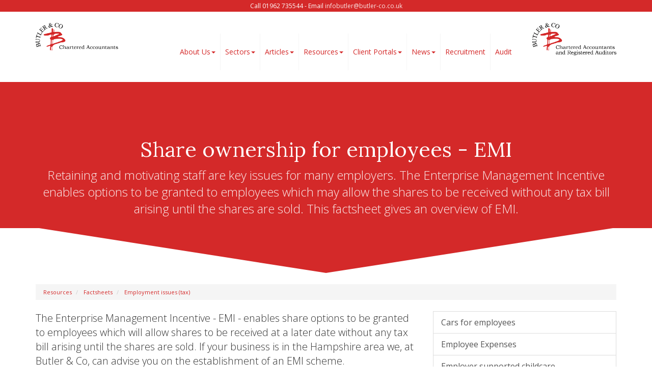

--- FILE ---
content_type: text/html; charset=utf-8
request_url: https://www.butler-co.co.uk/resources/factsheets/employment-issues-tax/share-ownership-for-employees-emi
body_size: 9715
content:

<!doctype html>
<!--[if lt IE 7]> <html lang="en-gb" class="no-js lt-ie9 lt-ie8 lt-ie7"> <![endif]-->
<!--[if IE 7]>    <html lang="en-gb" class="no-js lt-ie9 lt-ie8"> <![endif]-->
<!--[if IE 8]>    <html lang="en-gb" class="no-js lt-ie9"> <![endif]-->
<!--[if gt IE 8]><!--> <html lang="en-gb"> <!--<![endif]-->
	<head><meta http-equiv="X-UA-Compatible" content="IE=edge" /><meta charset="utf-8" /><meta name="viewport" content="width=device-width" /><link rel="shortcut icon" href="/favicon.ico" /><link rel="apple-touch-icon" href="/apple-touch-icon.png" />



<script type="speculationrules">
{
  "prerender": [{
    "where": {
      "and": [
        { "href_matches": "/*" },
        { "not": {"selector_matches": ".do-not-prerender"}}
      ]
    },
    "eagerness": "moderate"
  }]
}
</script>
	<link href="/css/styles.css" rel="stylesheet" type="text/css" media="screen" /><link href="/css/print.css" rel="stylesheet" type="text/css" media="print" /><link href="//fonts.googleapis.com/css?family=Lora:400,700" rel="stylesheet" type="text/css" media="screen" /><link href="//fonts.googleapis.com/css?family=Open+Sans:400,600,300,700" rel="stylesheet" type="text/css" media="screen" /><script src="//cdn.clientzone.com/framework/3.0/modernizer/modernizr-custom.3.6.0.js"></script><script src="//ajax.googleapis.com/ajax/libs/jquery/3.6.0/jquery.min.js"></script><script src="//cdn.clientzone.com/framework/3.0/scripts/settings.js"></script><script src="//cdn.clientzone.com/framework/3.0/scripts/search.js"></script><script src="//cdn.clientzone.com/framework/3.0/bootstrap/bootstrap.min.js"></script><link href="https://www.butler-co.co.uk/resources/factsheets/employment-issues-tax/share-ownership-for-employees-emi" rel="canonical" /><title>
	Share ownership for employees - EMI Hampshire : Butler & Co
</title></head>
	<body id="body" class="page-resources page-factsheets page-employment-issues-tax page-share-ownership-for-employees-emi">
<form method="post" action="/resources/factsheets/employment-issues-tax/share-ownership-for-employees-emi" id="form1">

<!-- IE6 warning and Accessibility links -->
        <div class="container">
	<div class="access-links">
	<h2 id="page-top">Accessibility links</h2>
	<ul>
		<li><a href="#skip-to-content" title="">Skip to content</a></li>
		<li><a href="/accessibility" title="">Accessibility Help</a></li>
	</ul>
</div>
	<div class="browser-wrap">
    <div class="chromeframe">
        <p>You are using an outdated browser. <a href="https://browse-better.com/">Upgrade your browser today</a> for a better experience of this site and many others.</p>
    </div>

    <!--[if IE]> 
        <div class="chromeframe-ie">
            <p>You are using an outdated browser. <a href="https://browse-better.com/">Upgrade your browser today</a> for a better experience of this site and many others.</p>
        </div>
        <div class="small">
            <p>If you are having trouble viewing this website and would like some information please contact us on the details below...</p>
            <p>Tel: 01962 735544</p>
            <p>Email: <a href="mailto:infobutler@butler-co.co.uk">infobutler@butler-co.co.uk</a></p>
            <p>Address: <span itemscope itemtype="http://schema.org/AccountingService" class="address-mini">Butler &amp; Co, 
<span itemprop="address" itemscope itemtype="http://schema.org/PostalAddress">
<span itemprop="streetAddress">The Old Stables, Sutton Manor Farm, Bishop's Sutton</span>, <span itemprop="addressLocality"> Alresford</span>, <span itemprop="addressRegion">Hampshire</span> <span itemprop="postalCode"> SO24 0AA</span>
</span>
</span></p>
        </div>
    <![endif]-->
</div>
</div>
        <!-- / IE6 warning and Accessibility links -->
        <div class="site-wrap">

            
                <div class="details-wrap">
                    <div class="container">
                        <div class="row">
                            <div class="col-sm-12 text-center">
                                <p>Call 01962 735544 - Email <a href="mailto:infobutler@butler-co.co.uk">infobutler@butler-co.co.uk</a></p>
                            </div>
                        </div>
                    </div>
                </div>
            
            <header class="site-header-wrap">
                <div class="container">
                    <div class="row">
                        <div class="col-sm-12 col-md-2">
							<a href="/" title="Butler &amp; Co - Accountants in Alresford, Hampshire" id="print-logo">
                                <img src="/img/logo.png" alt="Butler &amp; Co logo" id="logo" class="img-responsive">
                            </a>
								
                        </div>
						<div class="col-sm-12 col-md-2 col-md-push-8">
							<a href="/auditing" title="Butler &amp; Co Audit Limited - Accountants in Alresford, Hampshire" id="print-logo">
                                <img src="/img/auditing-logo.png" alt="Butler &amp; Co Audit Limited logo" id="logo" class="img-responsive">
                            </a>
                        </div>
                        <div class="col-sm-12 col-md-8 col-md-pull-2">
                            <nav>
  <div class="navbar navbar-default"><div class="navbar-header"><button type="button" class="navbar-toggle" data-toggle="collapse" data-target=".navbar-collapse"><span class="icon-bar"></span><span class="icon-bar"></span><span class="icon-bar"></span><span class="burger-menu-title">MENU</span></button></div><div class="navbar-collapse collapse">
<ul data-cmsnoindex="true" class="nav navbar-nav">
<li class="dropdown">
<a class="dropdown-toggle" data-toggle="dropdown" href="/about-us" title="About Us" target="_self">About Us<b class="caret"></b></a>
<ul class="dropdown-menu">
<li><a target="_self" title="Overview" href="/about-us">Overview</a></li>
<li><a target="_self" title="Why Choose a Chartered Accountant?" href="/about-us/why-choose-a-chartered-accountant">Why Choose a Chartered Accountant?</a></li>
<li><a target="_self" title="Directors & Staff" href="/about-us/directors-and-staff">Directors & Staff</a></li>
<li><a target="_self" title="Testimonials" href="/about-us/testimonials">Testimonials</a></li>
<li><a target="_self" title="Contact us" href="/about-us/contact-us">Contact us</a></li>
</ul>
</li>
<li class="dropdown">
<a class="dropdown-toggle" data-toggle="dropdown" href="/sectors" title="Sectors" target="_self">Sectors<b class="caret"></b></a>
<ul class="dropdown-menu">
<li><a target="_self" title="Overview" href="/sectors">Overview</a></li>
<li><a target="_self" title="Accountancy" href="/sectors/accountancy">Accountancy</a></li>
<li><a target="_self" title="Probate, Trusts and Estates" href="/sectors/probate-trusts-and-estates">Probate, Trusts and Estates</a></li>
<li><a target="_self" title="Taxation" href="/sectors/taxation">Taxation</a></li>
<li><a target="_self" title="Rural Businesses - Our Specialism" href="/sectors/rural-businesses-our-specialism">Rural Businesses - Our Specialism</a></li>
<li><a target="_self" title="Other Services" href="/sectors/other-services">Other Services</a></li>
</ul>
</li>
<li class="dropdown">
<a class="dropdown-toggle" data-toggle="dropdown" href="/articles" title="Articles" target="_self">Articles<b class="caret"></b></a>
<ul class="dropdown-menu">
<li><a target="_self" title="Overview" href="/articles">Overview</a></li>
<li><a target="_self" title="Equine Articles" href="/articles/equine-articles">Equine Articles</a></li>
<li><a target="_self" title="Farming Articles" href="/articles/farming-articles">Farming Articles</a></li>
<li><a target="_self" title="Other Articles" href="/articles/other-articles">Other Articles</a></li>
</ul>
</li>
<li class="dropdown">
<a class="dropdown-toggle" data-toggle="dropdown" href="/resources" title="Resources" target="_self">Resources<b class="caret"></b></a>
<ul class="dropdown-menu">
<li><a target="_self" title="Overview" href="/resources">Overview</a></li>
<li><a target="_self" title="Factsheets" href="/resources/factsheets">Factsheets</a></li>
<li><a target="_self" title="Downloadable forms" href="/resources/downloadable-forms">Downloadable forms</a></li>
<li><a target="_self" title="Market data" href="/resources/market-data">Market data</a></li>
<li><a target="_self" title="Online calculators" href="/resources/online-calculators">Online calculators</a></li>
<li><a target="_self" title="Tax calendar" href="/resources/tax-calendar">Tax calendar</a></li>
<li><a target="_self" title="Tax rates & allowances" href="/resources/tax-rates-and-allowances">Tax rates & allowances</a></li>
<li><a target="_self" title="Useful links" href="/resources/useful-links">Useful links</a></li>
</ul>
</li>
<li class="dropdown">
<a class="dropdown-toggle" data-toggle="dropdown" href="/client-portals" title="Client Portals" target="_self">Client Portals<b class="caret"></b></a>
<ul class="dropdown-menu">
<li><a target="_blank" title="Virtual Cabinet Portal" href="https://www.virtualcabinetportal.com/MyPortal/LogIn" rel="noopener">Virtual Cabinet Portal <span class="glyphicon glyphicon-new-window"></span></a></li>
<li><a target="_blank" title="Virtual Cabinet Portal Guide" href="/client-portals/virtual-cabinet-portal-guide" rel="noopener">Virtual Cabinet Portal Guide <span class="glyphicon glyphicon-new-window"></span></a></li>
<li><a target="_blank" title="IRIS OpenSpace" href="https://www.irisopenspace.co.uk" rel="noopener">IRIS OpenSpace <span class="glyphicon glyphicon-new-window"></span></a></li>
</ul>
</li>
<li class="dropdown">
<a class="dropdown-toggle" data-toggle="dropdown" href="/news" title="News" target="_self">News<b class="caret"></b></a>
<ul class="dropdown-menu">
<li><a target="_self" title="Overview" href="/news">Overview</a></li>
<li><a target="_self" title="Events" href="/news/events">Events</a></li>
<li><a target="_blank" title="Year End Tax Planning Guide" href="/news/year-end-tax-planning-guide" rel="noopener">Year End Tax Planning Guide <span class="glyphicon glyphicon-new-window"></span></a></li>
<li><a target="_self" title="Seminar and Learn Live Broadcasts" href="/news/seminar-and-learn-live-broadcasts">Seminar and Learn Live Broadcasts</a></li>
<li><a target="_self" title="Butler & Co News" href="/news/butler-and-co-news">Butler & Co News</a></li>
<li><a target="_self" title="Autumn Budget" href="/news/autumn-budget">Autumn Budget</a></li>
<li><a target="_self" title="Spring Statement" href="/news/spring-statement">Spring Statement</a></li>
<li><a target="_self" title="Hot Topic" href="/news/hot-topic">Hot Topic</a></li>
<li><a target="_self" title="Latest News for Business" href="/news/latest-news-for-business">Latest News for Business</a></li>
</ul>
</li>
<li><a target="_self" title="Recruitment" href="/recruitment">Recruitment</a></li>
<li><a target="_self" title="Audit" href="/audit">Audit</a></li>
</ul>
</div></div>
</nav>
                        </div>
                    </div>
                    <!--
                    <div class="covid-message">
                        <a href="" title="COVID-19 Updates">Important COVID-19 Updates</a>
                    </div>
                    <div class="covid-message">
                        <a class="blinking" target="_blank" href="/pdf/coronavirus/covid-19-march-2021-update.pdf" title="COVID-19 Business Support: March Update - 04/03/2021">COVID-19 Business Support: March Update - 04.03.2021</a>
                    </div>
                    -->
                </div>
            </header>
			
            
                <div class="page-title-wrap">
                    <div class="container">
                        <div class="content">
                            <h1>Share ownership for employees - EMI</h1>
                            <p class="lead">Retaining and motivating staff are key issues for many employers. The Enterprise Management Incentive enables options to be granted to employees which may allow the shares to be received without any tax bill arising until the shares are sold. This factsheet gives an overview of EMI.</p>
                        </div>
                    </div>
                    <svg class="separator" xmlns="http://www.w3.org/2000/svg" preserveaspectratio="none" viewbox="0 0 100 100" height="50" width="100%" version="1.1">
                        <path d="M0 0 L50 100 L100 0 Z"></path>
                    </svg>
                </div>
            
            <div class="site-main-content-wrap">
                <!-- Skip to content link - place just before main content! -->
                <a name="skip-to-content" class="skip-to-content"></a>
                <!-- / Skip to content link -->
                <div class="container soft-ends-largest">
	
<accsys_noindex>

        <ol class="breadcrumb">
    
        <li >
        
         <a href='/resources' title='Resources' target="_self">Resources</a>
        </li>
    
        <li >
        
         <a href='/resources/factsheets' title='Factsheets' target="_self">Factsheets</a>
        </li>
    
        <li >
        
         <a href='/resources/factsheets/employment-issues-tax' title='Employment issues (tax)' target="_self">Employment issues (tax)</a>
        </li>
    
        </ol>
    
</accsys_noindex>

    <div class="row">
        <div class="col-sm-8">
            

<div class="opening-para">
<p>The Enterprise Management Incentive - EMI - enables share options to  be granted to employees which will allow shares to be received at a later date  without any tax bill arising until the shares are sold. If your business is in  the Hampshire area we, at Butler &amp; Co, can advise you on the establishment of  an EMI scheme.</p></div>




<h2>Enterprise Management Incentives (EMI)</h2>
<p>Retaining and motivating staff are key issues for many employers. Research in the UK and USA has shown a clear link between employee share ownership and increases in productivity. The government has therefore introduced a variety of ways in which an employer can provide mechanisms for employees to obtain shares in the employer company without necessarily suffering a large tax bill. Provided the company meets the qualifying conditions, EMI can be one of the most tax efficient and flexible means available.</p>
<p>EMI allows selected employees (often key to the employer) to be given the opportunity to acquire a significant number of shares in their employer through the issue of options. Whilst an EMI can offer significant tax advantages, the key driver for any incentive arrangement should be the commercial objectives of the business.</p>
<p>This factsheet outlines the rules for EMI.</p>
<h2>Tax problems under normal rules</h2>
<p>If shares are simply given to an employee the market value of the shares will be taxed as earnings from the employment. This is expensive for the employee as he may not have any cash to pay the tax arising.</p>
<p>In order to avoid this immediate charge, options could be granted to an employee. An option gives the employee the right to obtain shares at a later date. Provided that the terms of the option are that it must be exercised within ten years, any tax liabilities will be deferred until the time the options are exercised.</p>
<p>This may still be expensive for the employee if he is not then in a position to sell some of the shares in order to pay the tax arising.</p>
<h2>What does EMI offer?</h2>
<p>EMI allows options to be granted to employees which may allow the shares to be received without any tax bill arising until the shares are sold.</p>
<h3>How does it work?</h3>
<p>Selected employees are granted options over shares of the company. The options should be capable of being exercised within ten years of the date of grant.</p>
<p>In order to qualify for the income tax and National Insurance contributions (NICs) reliefs, the options awarded need to be actually exercised within ten years of the date of the grant. There is also a statutory limit of £250,000 in respect of options granted on or after 16 June 2012, which maximises the value of the options which may be granted to any one employee. No employee may hold unexercised qualifying EMI options with a market value of more than £250,000. The market value is taken at the date of grant.</p>
<h3>What are the tax benefits to employees?</h3>
<p>The grant of the option is tax free.</p>
<p>There will be no tax or NICs for the employee to pay when the option is exercised so long as the amount payable for the shares under the option is the market value of the shares when the option is granted.</p>
<p>The EMI rules allow the grant of nil cost and discounted options. However, in these circumstances, there is both an income tax and NIC charge at the time of exercise on the difference between what the employee pays on exercise and the market value of the shares at the date of grant.</p>
<p>Following the acquisition of the shares, when the option is exercised, an employee may immediately dispose of, or may retain the shares for a period before selling them. At such time there will be a chargeable gain on any further increase in value. The CGT liability will depend on the availability of any reliefs and annual exemption.</p>
<ul>
 <li>CGT at the rate of 18% (10% up until 29 October 2024) applies to gains where net total taxable gains and income are below the income tax basic rate band.</li>
 <li>CGT on any part of gains above this limit will be charged at 24% (20% up until 29 October 2024).</li>
</ul>
<p>In certain circumstances, in respect of shares acquired through exercising EMI options, Business Asset Disposal Relief may be available to reduce the CGT liability in the tax year 2025/26 to 14% (10% for 2024/25). Although the Business Asset Disposal Relief (BADR) conditions have to be satisfied they are modified so that:</p>
<ul>
 <li>the 5% minimum shareholding requirement does not apply.</li>
 <li>and the 24 months (12 months before 6 April 2019) minimum holding requirement is allowed to commence on the date the option is granted.</li>
</ul>
<p>These rules apply to shares acquired on or after 6 April 2012.</p>
<h3>What are the benefits to employers?</h3>
<ul>
<li>Employees have a potential stake in their company and therefore retention and motivation of these employees will be enhanced.</li>
<li>Options will not directly cost the employer any money in comparison to paying extra salary.</li>
<li>There will normally be no NICs charge for the employer when the options are granted or exercised or when the employee sells the shares.</li>
<li>A corporation tax deduction for the employer company broadly equal to employees' gains.</li>
</ul>
<h2>EMI: Points to consider</h2>
<div class="example">
<p>There are a number of issues to consider in deciding whether EMI is suitable for your company.</p>
<ul> 
<li>Does the company qualify?</li>
<li>Which employees are eligible and who should be issued options?</li>
<li>What type of shares will be issued?</li>
<li>When will the rights to exercise options arise?</li>
<li>The costs of setting up the option plans are not tax deductible.</li>
</ul>
</div>
<h3>Does the company qualify?</h3>
<p>EMI was introduced by the government to help small higher risk companies recruit and retain employees with the skills that will help them grow and succeed. The company must therefore:</p>
<ul>
<li>exist wholly for the purpose of carrying on one or more 'qualifying trades'</li>
<li>have gross assets of no more than &pound;30 million</li>
<li>not be under the control of another company (so if there is a group of companies, the employee must be given an option over shares in the holding company)</li>
<li>have fewer than 250 full time employees</li>
</ul> 
<p>The main trades excluded from being qualifying trades are asset backed trades such as:</p>
<ul>
<li>property development</li>
<li>operating or managing hotels</li>
<li>farming or market gardening.</li>
</ul>
<h3>Which employees are eligible and who should be issued options?</h3>
<p>An employee cannot be granted options if they control more than 30% of the ordinary share capital of the company. They must spend at least 25 hours a week working for the company or the group, or if the working hours are shorter, at least 75% of their total working time must be spent as an employee of the company or group.</p>
<p>Subject to the above restrictions, an employer is free to decide which employees should be offered options. The sole test is that options are offered for commercial reasons in order to recruit or retain an employee.</p>
<h3>What type of shares will be issued?</h3>
<p>EMI provides some flexibility for employers. For example, it is possible to limit voting rights, provide for pre-emption or set other conditions in respect of shares which will be acquired on exercise of an EMI option. The shares must, however, be fully paid ordinary shares so that employees have a right to share in the profits of the company.</p>
<h3>When will the rights to exercise options arise?</h3>
<p>The options must be capable of being exercised within ten years of the date of grant but there does not have to be a fixed date.</p>
<p>Examples of circumstances in which the options could be exercised include:</p>
<ul>
<li>fixed period</li>
<li>profitability target or performance conditions are met</li>
<li>takeover of company</li>
<li>sale of company</li>
<li>flotation of company on a stock market.</li>
</ul>
<p>Options can be made to lapse if certain events arise, for example the employee leaves the employment.</p>

<div class="closing-para">
<h2>How we can help</h2>
<p>Whilst an EMI can offer significant tax advantages, the key driver for any incentive arrangement should be the commercial objectives of the business. There are a variety of alternative arrangements which can be used each with their own conditions and advantages.</p>
<p>We are also able to help you with the necessary  documentation and advise on the costs so please do <a href="/about-us/contact-us" title="Contact us">contact us</a> at Butler &amp; Co.</p></div>






        </div>
        <div class="col-sm-4">
            <nav>
  <div class="content-page-nav-list-wrap">
<div class="list-group">
<a class="list-group-item" title="Cars for employees" target="_self" href="/resources/factsheets/employment-issues-tax/cars-for-employees">Cars for employees</a>
<a class="list-group-item" title="Employee Expenses" target="_self" href="/resources/factsheets/employment-issues-tax/employee-expenses">Employee Expenses</a>
<a class="list-group-item" title="Employer supported childcare" target="_self" href="/resources/factsheets/employment-issues-tax/employer-supported-childcare">Employer supported childcare</a>
<a class="list-group-item" title="Employment benefits" target="_self" href="/resources/factsheets/employment-issues-tax/employment-benefits">Employment benefits</a>
<a class="list-group-item" title="Homeworking and tax relief for employees" target="_self" href="/resources/factsheets/employment-issues-tax/homeworking-and-tax-relief-for-employees">Homeworking and tax relief for employees</a>
<a class="list-group-item" title="National insurance" target="_self" href="/resources/factsheets/employment-issues-tax/national-insurance">National insurance</a>
<a class="list-group-item" title="Payroll - basic procedures" target="_self" href="/resources/factsheets/employment-issues-tax/payroll-basic-procedures">Payroll - basic procedures</a>
<a class="list-group-item" title="Payroll Real Time Information" target="_self" href="/resources/factsheets/employment-issues-tax/payroll-real-time-information">Payroll Real Time Information</a>
<a class="list-group-item active" title="Share ownership for employees - EMI" target="_self" href="/resources/factsheets/employment-issues-tax/share-ownership-for-employees-emi">Share ownership for employees - EMI</a>
<a class="list-group-item" title="Travel and subsistence for Directors and employees" target="_self" href="/resources/factsheets/employment-issues-tax/travel-and-subsistence-for-directors-and-employees">Travel and subsistence for Directors and employees</a>
</div>
</div>
</nav>
        </div>
    </div>
</div>
				<!-- -->
            </div>
            <div class="social-wrap">
                <div class="container">
                    <div class="row">
                        <div class="col-sm-6 col-md-push-2 col-md-7">
                            <div class="social-media">
                                <a href="https://twitter.com/Butler_and_Co" title="Twitter">
                                    <img src="//cdn.clientzone.com/images/social-media/x-ts.png" alt="X">
                                </a>
                                <a href="https://www.linkedin.com/in/juliembutler/" title="LinkedIn">
                                    <img src="/img/icons/linkedin.png" alt="LinkedIn">
                                </a>
                                <a href="https://www.facebook.com/Butler-Co-Chartered-Accountants-1757935594424385/?view_public_for=1757935594424385" title="Facebook">
                                    <img src="/img/icons/facebook.png" alt="facebook">
                                </a>
                            </div>
                        </div>
                        <div class="col-sm-6 col-md-3">
                            <div id="searchareaWidget" class="form-search">
  
<div class="input-group">
    <input name="ctl00$ctl00$ctl07$txtSearchBox" type="text" id="ctl07_txtSearchBox" class="form-control search-query" placeholder="Site Search..." />
    
    <span class="input-group-btn">
	    <button class="btn btn-default search-button" value="<span class='glyphicon glyphicon-search'></span>" type="button" onclick="dosearch('search','ctl07_txtSearchBox');" >
	    <span class='glyphicon glyphicon-search'></span>
	    </button>
	</span>
    
</div>
</div>
                        </div>
                    </div>
                    <div class="row">
                        <div class="accountslogos">
                            <img loading="lazy" src="/img/xero-logo.png" alt="xero-logo.png">
                        </div>
                    </div>
                </div>
            </div>
            <footer class="site-footer-wrap">
                <svg class="separator" xmlns="http://www.w3.org/2000/svg" preserveaspectratio="none" viewbox="0 0 100 100" height="50" width="100%" version="1.1">
                    <path d="M0 0 L50 100 L100 0 Z"></path>
                </svg>
                <div class="soft-ends-large">
                    <div class="container">
                        <div class="row">
                            <div class="col-sm-3">
                                <div class="xs-block">
                                    <h5>Copyright</h5>
                                    <p>&COPY; 2026 Butler &amp; Co. All rights reserved.</p>
                                    <small>We use cookies on this website, you can find <a href="/disclaimer#cookies">more information about cookies here</a>.</small>
									<p class="powered-by"><a href="https://www.yourfirmonline.co.uk" title="powered by totalSOLUTION. Click here to find out how totalSOLUTION can help your accountancy firm" target="_blank" rel="noopener noreferrer" >powered by total<strong>SOLUTION</strong></a></p>
									<img src="/img/icaew.png" class="push-top">
                                </div>
                            </div>
                            <div class="col-sm-3">
                                <div class="xs-block">
                                    <h5>Contact Us</h5>
                                    <p>
                                        <span class="phone">
                                            <small>Please call:</small>
                                            <br>
                                            <a href="tel:01962 735544">
                                                <span aria-hidden="true" class="glyphicon glyphicon-earphone"></span> 01962 735544</a>
                                        </span>
                                    </p>
                                    <p>
                                        <span class="email">
                                            <small>Or email us:</small>
                                            <br>
                                            <a href="mailto:infobutler@butler-co.co.uk">
                                                <span aria-hidden="true" class="glyphicon glyphicon-envelope"></span> infobutler@butler-co.co.uk</a>
                                        </span>
                                    </p>
                                </div>
                            </div>
                            <div class="col-sm-6 vertical-divider">
                            
                                
                                    <h5>Quick links</h5>
                                    <p class="mini-site-map">
                                        <span id="minisitemapwidget">
  <a href="/home" title="Home" target="_self">Home</a> | <a href="/site-map" title="Site map" target="_self">Site map</a> | <a href="/accessibility" title="Accessibility" target="_self">Accessibility</a> | <a href="/disclaimer" title="Disclaimer" target="_self">Disclaimer</a> | <a href="/help" title="Help" target="_self">Help</a> | </span>
                                    </p>
                                    <div class="xs-block">
                                        <h5>Address</h5>
                                        <address><span itemscope itemtype="http://schema.org/AccountingService" class="address-mini">Butler &amp; Co, 
<span itemprop="address" itemscope itemtype="http://schema.org/PostalAddress">
<span itemprop="streetAddress">The Old Stables, Sutton Manor Farm, Bishop's Sutton</span>, <span itemprop="addressLocality"> Alresford</span>, <span itemprop="addressRegion">Hampshire</span> <span itemprop="postalCode"> SO24 0AA</span>
</span>
</span></address>
                                        <p class="small">Butler &amp; Co is the trading name of Butler &amp; Co Alresford Limited registered in England (Company No. 10726923) and is regulated for a range of investment business activities by the Institute of Chartered Accountants in England and Wales.<br>
                                        Licensed by the Institute of Chartered Accountants in England & Wales to carry out the reserved legal activity of non-contentious probate in England and Wales.<br>
                                        Registered VAT Number GB 566 4006 44</p>
                                    </div>
                                
                                
                                                                    
                                
                            </div>
                        </div>
                    </div>
                </div>
            </footer>
        </div>
             
        
        <!--/end site-wrap -->
        <!-- Scripts go here -->
        
        <script src="//cdn.clientzone.com/framework/3.0/scripts/placeholder.min.js"></script>
        <script src="/scripts/scripts.js"></script>
<!--[if lt IE 9]>
      <script src="//cdn.clientzone.com/framework/3.0/Bootstrap/respond.min.js"></script>
    <![endif]-->



<script type="text/javascript">
        (function(i,s,o,g,r,a,m){i['GoogleAnalyticsObject']=r;i[r]=i[r]||function(){
        (i[r].q=i[r].q||[]).push(arguments)},i[r].l=1*new Date();a=s.createElement(o),
        m=s.getElementsByTagName(o)[0];a.async=1;a.src=g;m.parentNode.insertBefore(a,m)
        })(window,document,'script','//www.google-analytics.com/analytics.js','ga');

        ga('create', 'UA-19573508-20', 'auto');
        ga('send', 'pageview');
      </script>
</form>
<!-- Pre-EndBody -->
</body>
</html>


--- FILE ---
content_type: text/plain
request_url: https://www.google-analytics.com/j/collect?v=1&_v=j102&a=410601714&t=pageview&_s=1&dl=https%3A%2F%2Fwww.butler-co.co.uk%2Fresources%2Ffactsheets%2Femployment-issues-tax%2Fshare-ownership-for-employees-emi&ul=en-us%40posix&dt=Share%20ownership%20for%20employees%20-%20EMI%20Hampshire%20%3A%20Butler%20%26%20Co&sr=1280x720&vp=1280x720&_u=IEBAAEABAAAAACAAI~&jid=2022282937&gjid=1937041958&cid=1421753166.1770068896&tid=UA-19573508-20&_gid=874990396.1770068896&_r=1&_slc=1&z=373561839
body_size: -451
content:
2,cG-KJY9MFBD93